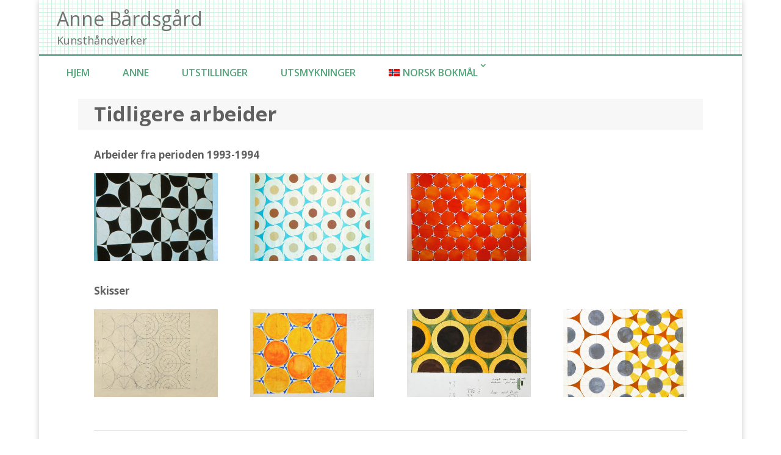

--- FILE ---
content_type: text/css
request_url: https://annebaardsgaard.no/wp-content/et-cache/420/et-core-unified-tb-68-tb-61-deferred-420.min.css?ver=1740591299
body_size: 234
content:
div.et_pb_section.et_pb_section_0_tb_footer{background-size:initial;background-repeat:repeat;background-position:left top;background-image:url(https://annebaardsgaard.no/wp-content/uploads/2023/01/headgrid-1.png)!important}.et_pb_section_0_tb_footer.et_pb_section{padding-top:0px;padding-right:0px;padding-bottom:8px;padding-left:0px;margin-top:96px;margin-right:0px;margin-bottom:0px;margin-left:0px;background-color:#FFFFFF!important}.et_pb_row_0_tb_footer,body.et_boxed_layout #page-container .et_pb_row_0_tb_footer.et_pb_row,body.et_boxed_layout.et_pb_pagebuilder_layout.single #page-container #et-boc .et-l .et_pb_row_0_tb_footer.et_pb_row,body.et_boxed_layout.et_pb_pagebuilder_layout.single.et_full_width_page #page-container #et-boc .et-l .et_pb_row_0_tb_footer.et_pb_row,body.et_boxed_layout.et_pb_pagebuilder_layout.single.et_full_width_portfolio_page #page-container #et-boc .et-l .et_pb_row_0_tb_footer.et_pb_row{width:95%}.et_pb_text_0_tb_footer{font-size:16px;padding-bottom:0px!important;margin-top:32px!important;margin-bottom:16px!important;margin-left:32px!important}.et_pb_text_0_tb_footer h3{line-height:1.6em}.et_pb_text_0_tb_footer h4{text-transform:uppercase;line-height:1.4em}.et_pb_section_0_tb_footer{border-top-width:1px;border-top-color:#97fcb5;width:100%;max-width:100%;margin-left:auto!important;margin-right:auto!important}.et_pb_row_0_tb_footer.et_pb_row{padding-top:0px!important;padding-right:0px!important;padding-bottom:0px!important;padding-left:0px!important;margin-top:0px!important;margin-right:0px!important;margin-bottom:0px!important;margin-left:0px!important;margin-left:auto!important;margin-right:auto!important;padding-top:0px;padding-right:0px;padding-bottom:0px;padding-left:0px}@media only screen and (max-width:980px){.et_pb_section_0_tb_footer{border-top-width:1px;border-top-color:#97fcb5}}@media only screen and (max-width:767px){.et_pb_section_0_tb_footer{border-top-width:1px;border-top-color:#97fcb5}}.ba_logo_grid_child_0 .dtq-logo-grid__item,.ba_logo_grid_child_1 .dtq-logo-grid__item,.ba_logo_grid_child_2 .dtq-logo-grid__item,.ba_logo_grid_child_3 .dtq-logo-grid__item,.ba_logo_grid_child_4 .dtq-logo-grid__item,.ba_logo_grid_child_5 .dtq-logo-grid__item,.ba_logo_grid_child_6 .dtq-logo-grid__item,.ba_logo_grid_child_7 .dtq-logo-grid__item,.ba_logo_grid_child_8 .dtq-logo-grid__item{background-color:#e2e5ed!important;padding-top:50px!important;padding-right:50px!important;padding-bottom:50px!important;padding-left:50px!important}